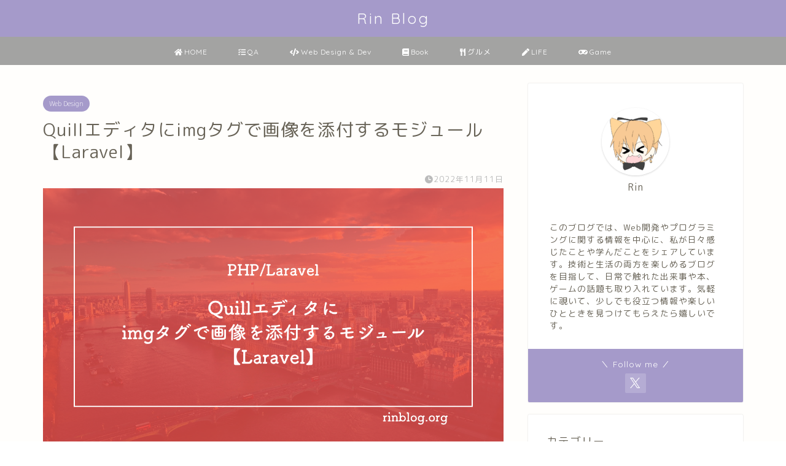

--- FILE ---
content_type: text/html; charset=UTF-8
request_url: https://rinblog.org/laravel-quill-img-insert/
body_size: 19119
content:
<!DOCTYPE html>
<html lang="ja">
<head prefix="og: http://ogp.me/ns# fb: http://ogp.me/ns/fb# article: http://ogp.me/ns/article#">
<meta charset="utf-8">
<meta http-equiv="X-UA-Compatible" content="IE=edge">
<meta name="viewport" content="width=device-width, initial-scale=1">
<!-- ここからOGP -->
<meta property="og:type" content="blog">
			<meta property="og:title" content="Quillエディタにimgタグで画像を添付するモジュール【Laravel】｜Rin Blog">
		<meta property="og:url" content="https://rinblog.org/laravel-quill-img-insert/">
			<meta property="og:description" content="この記事では、Quillエディタにimgタグを使用して画像を添付する方法をサンプルコードを含めて解説します。">
						<meta property="og:image" content="https://rinblog.org/wp-content/uploads/2023/07/2023_001-–-30.png">
	<meta property="og:site_name" content="Rin Blog">
<meta property="fb:admins" content="">
<meta name="twitter:card" content="summary_large_image">
	<meta name="twitter:site" content="@rinblogorg">
<!-- ここまでOGP --> 

<meta name="description" content="この記事では、Quillエディタにimgタグを使用して画像を添付する方法をサンプルコードを含めて解説します。">
<link rel="canonical" href="https://rinblog.org/laravel-quill-img-insert/">
<title>Quillエディタにimgタグで画像を添付するモジュール【Laravel】｜Rin Blog</title>
<meta name='robots' content='max-image-preview:large' />
<link rel='dns-prefetch' href='//cdnjs.cloudflare.com' />
<link rel='dns-prefetch' href='//use.fontawesome.com' />
<link rel="alternate" type="application/rss+xml" title="Rin Blog &raquo; フィード" href="https://rinblog.org/feed/" />
<link rel="alternate" type="application/rss+xml" title="Rin Blog &raquo; コメントフィード" href="https://rinblog.org/comments/feed/" />
<link rel="alternate" type="application/rss+xml" title="Rin Blog &raquo; Quillエディタにimgタグで画像を添付するモジュール【Laravel】 のコメントのフィード" href="https://rinblog.org/laravel-quill-img-insert/feed/" />
<link rel="alternate" title="oEmbed (JSON)" type="application/json+oembed" href="https://rinblog.org/wp-json/oembed/1.0/embed?url=https%3A%2F%2Frinblog.org%2Flaravel-quill-img-insert%2F&#038;lang=ja" />
<link rel="alternate" title="oEmbed (XML)" type="text/xml+oembed" href="https://rinblog.org/wp-json/oembed/1.0/embed?url=https%3A%2F%2Frinblog.org%2Flaravel-quill-img-insert%2F&#038;format=xml&#038;lang=ja" />
<style id='wp-img-auto-sizes-contain-inline-css' type='text/css'>
img:is([sizes=auto i],[sizes^="auto," i]){contain-intrinsic-size:3000px 1500px}
/*# sourceURL=wp-img-auto-sizes-contain-inline-css */
</style>
<style id='wp-emoji-styles-inline-css' type='text/css'>

	img.wp-smiley, img.emoji {
		display: inline !important;
		border: none !important;
		box-shadow: none !important;
		height: 1em !important;
		width: 1em !important;
		margin: 0 0.07em !important;
		vertical-align: -0.1em !important;
		background: none !important;
		padding: 0 !important;
	}
/*# sourceURL=wp-emoji-styles-inline-css */
</style>
<style id='wp-block-library-inline-css' type='text/css'>
:root{--wp-block-synced-color:#7a00df;--wp-block-synced-color--rgb:122,0,223;--wp-bound-block-color:var(--wp-block-synced-color);--wp-editor-canvas-background:#ddd;--wp-admin-theme-color:#007cba;--wp-admin-theme-color--rgb:0,124,186;--wp-admin-theme-color-darker-10:#006ba1;--wp-admin-theme-color-darker-10--rgb:0,107,160.5;--wp-admin-theme-color-darker-20:#005a87;--wp-admin-theme-color-darker-20--rgb:0,90,135;--wp-admin-border-width-focus:2px}@media (min-resolution:192dpi){:root{--wp-admin-border-width-focus:1.5px}}.wp-element-button{cursor:pointer}:root .has-very-light-gray-background-color{background-color:#eee}:root .has-very-dark-gray-background-color{background-color:#313131}:root .has-very-light-gray-color{color:#eee}:root .has-very-dark-gray-color{color:#313131}:root .has-vivid-green-cyan-to-vivid-cyan-blue-gradient-background{background:linear-gradient(135deg,#00d084,#0693e3)}:root .has-purple-crush-gradient-background{background:linear-gradient(135deg,#34e2e4,#4721fb 50%,#ab1dfe)}:root .has-hazy-dawn-gradient-background{background:linear-gradient(135deg,#faaca8,#dad0ec)}:root .has-subdued-olive-gradient-background{background:linear-gradient(135deg,#fafae1,#67a671)}:root .has-atomic-cream-gradient-background{background:linear-gradient(135deg,#fdd79a,#004a59)}:root .has-nightshade-gradient-background{background:linear-gradient(135deg,#330968,#31cdcf)}:root .has-midnight-gradient-background{background:linear-gradient(135deg,#020381,#2874fc)}:root{--wp--preset--font-size--normal:16px;--wp--preset--font-size--huge:42px}.has-regular-font-size{font-size:1em}.has-larger-font-size{font-size:2.625em}.has-normal-font-size{font-size:var(--wp--preset--font-size--normal)}.has-huge-font-size{font-size:var(--wp--preset--font-size--huge)}.has-text-align-center{text-align:center}.has-text-align-left{text-align:left}.has-text-align-right{text-align:right}.has-fit-text{white-space:nowrap!important}#end-resizable-editor-section{display:none}.aligncenter{clear:both}.items-justified-left{justify-content:flex-start}.items-justified-center{justify-content:center}.items-justified-right{justify-content:flex-end}.items-justified-space-between{justify-content:space-between}.screen-reader-text{border:0;clip-path:inset(50%);height:1px;margin:-1px;overflow:hidden;padding:0;position:absolute;width:1px;word-wrap:normal!important}.screen-reader-text:focus{background-color:#ddd;clip-path:none;color:#444;display:block;font-size:1em;height:auto;left:5px;line-height:normal;padding:15px 23px 14px;text-decoration:none;top:5px;width:auto;z-index:100000}html :where(.has-border-color){border-style:solid}html :where([style*=border-top-color]){border-top-style:solid}html :where([style*=border-right-color]){border-right-style:solid}html :where([style*=border-bottom-color]){border-bottom-style:solid}html :where([style*=border-left-color]){border-left-style:solid}html :where([style*=border-width]){border-style:solid}html :where([style*=border-top-width]){border-top-style:solid}html :where([style*=border-right-width]){border-right-style:solid}html :where([style*=border-bottom-width]){border-bottom-style:solid}html :where([style*=border-left-width]){border-left-style:solid}html :where(img[class*=wp-image-]){height:auto;max-width:100%}:where(figure){margin:0 0 1em}html :where(.is-position-sticky){--wp-admin--admin-bar--position-offset:var(--wp-admin--admin-bar--height,0px)}@media screen and (max-width:600px){html :where(.is-position-sticky){--wp-admin--admin-bar--position-offset:0px}}

/*# sourceURL=wp-block-library-inline-css */
</style><style id='global-styles-inline-css' type='text/css'>
:root{--wp--preset--aspect-ratio--square: 1;--wp--preset--aspect-ratio--4-3: 4/3;--wp--preset--aspect-ratio--3-4: 3/4;--wp--preset--aspect-ratio--3-2: 3/2;--wp--preset--aspect-ratio--2-3: 2/3;--wp--preset--aspect-ratio--16-9: 16/9;--wp--preset--aspect-ratio--9-16: 9/16;--wp--preset--color--black: #000000;--wp--preset--color--cyan-bluish-gray: #abb8c3;--wp--preset--color--white: #ffffff;--wp--preset--color--pale-pink: #f78da7;--wp--preset--color--vivid-red: #cf2e2e;--wp--preset--color--luminous-vivid-orange: #ff6900;--wp--preset--color--luminous-vivid-amber: #fcb900;--wp--preset--color--light-green-cyan: #7bdcb5;--wp--preset--color--vivid-green-cyan: #00d084;--wp--preset--color--pale-cyan-blue: #8ed1fc;--wp--preset--color--vivid-cyan-blue: #0693e3;--wp--preset--color--vivid-purple: #9b51e0;--wp--preset--gradient--vivid-cyan-blue-to-vivid-purple: linear-gradient(135deg,rgb(6,147,227) 0%,rgb(155,81,224) 100%);--wp--preset--gradient--light-green-cyan-to-vivid-green-cyan: linear-gradient(135deg,rgb(122,220,180) 0%,rgb(0,208,130) 100%);--wp--preset--gradient--luminous-vivid-amber-to-luminous-vivid-orange: linear-gradient(135deg,rgb(252,185,0) 0%,rgb(255,105,0) 100%);--wp--preset--gradient--luminous-vivid-orange-to-vivid-red: linear-gradient(135deg,rgb(255,105,0) 0%,rgb(207,46,46) 100%);--wp--preset--gradient--very-light-gray-to-cyan-bluish-gray: linear-gradient(135deg,rgb(238,238,238) 0%,rgb(169,184,195) 100%);--wp--preset--gradient--cool-to-warm-spectrum: linear-gradient(135deg,rgb(74,234,220) 0%,rgb(151,120,209) 20%,rgb(207,42,186) 40%,rgb(238,44,130) 60%,rgb(251,105,98) 80%,rgb(254,248,76) 100%);--wp--preset--gradient--blush-light-purple: linear-gradient(135deg,rgb(255,206,236) 0%,rgb(152,150,240) 100%);--wp--preset--gradient--blush-bordeaux: linear-gradient(135deg,rgb(254,205,165) 0%,rgb(254,45,45) 50%,rgb(107,0,62) 100%);--wp--preset--gradient--luminous-dusk: linear-gradient(135deg,rgb(255,203,112) 0%,rgb(199,81,192) 50%,rgb(65,88,208) 100%);--wp--preset--gradient--pale-ocean: linear-gradient(135deg,rgb(255,245,203) 0%,rgb(182,227,212) 50%,rgb(51,167,181) 100%);--wp--preset--gradient--electric-grass: linear-gradient(135deg,rgb(202,248,128) 0%,rgb(113,206,126) 100%);--wp--preset--gradient--midnight: linear-gradient(135deg,rgb(2,3,129) 0%,rgb(40,116,252) 100%);--wp--preset--font-size--small: 13px;--wp--preset--font-size--medium: 20px;--wp--preset--font-size--large: 36px;--wp--preset--font-size--x-large: 42px;--wp--preset--spacing--20: 0.44rem;--wp--preset--spacing--30: 0.67rem;--wp--preset--spacing--40: 1rem;--wp--preset--spacing--50: 1.5rem;--wp--preset--spacing--60: 2.25rem;--wp--preset--spacing--70: 3.38rem;--wp--preset--spacing--80: 5.06rem;--wp--preset--shadow--natural: 6px 6px 9px rgba(0, 0, 0, 0.2);--wp--preset--shadow--deep: 12px 12px 50px rgba(0, 0, 0, 0.4);--wp--preset--shadow--sharp: 6px 6px 0px rgba(0, 0, 0, 0.2);--wp--preset--shadow--outlined: 6px 6px 0px -3px rgb(255, 255, 255), 6px 6px rgb(0, 0, 0);--wp--preset--shadow--crisp: 6px 6px 0px rgb(0, 0, 0);}:where(.is-layout-flex){gap: 0.5em;}:where(.is-layout-grid){gap: 0.5em;}body .is-layout-flex{display: flex;}.is-layout-flex{flex-wrap: wrap;align-items: center;}.is-layout-flex > :is(*, div){margin: 0;}body .is-layout-grid{display: grid;}.is-layout-grid > :is(*, div){margin: 0;}:where(.wp-block-columns.is-layout-flex){gap: 2em;}:where(.wp-block-columns.is-layout-grid){gap: 2em;}:where(.wp-block-post-template.is-layout-flex){gap: 1.25em;}:where(.wp-block-post-template.is-layout-grid){gap: 1.25em;}.has-black-color{color: var(--wp--preset--color--black) !important;}.has-cyan-bluish-gray-color{color: var(--wp--preset--color--cyan-bluish-gray) !important;}.has-white-color{color: var(--wp--preset--color--white) !important;}.has-pale-pink-color{color: var(--wp--preset--color--pale-pink) !important;}.has-vivid-red-color{color: var(--wp--preset--color--vivid-red) !important;}.has-luminous-vivid-orange-color{color: var(--wp--preset--color--luminous-vivid-orange) !important;}.has-luminous-vivid-amber-color{color: var(--wp--preset--color--luminous-vivid-amber) !important;}.has-light-green-cyan-color{color: var(--wp--preset--color--light-green-cyan) !important;}.has-vivid-green-cyan-color{color: var(--wp--preset--color--vivid-green-cyan) !important;}.has-pale-cyan-blue-color{color: var(--wp--preset--color--pale-cyan-blue) !important;}.has-vivid-cyan-blue-color{color: var(--wp--preset--color--vivid-cyan-blue) !important;}.has-vivid-purple-color{color: var(--wp--preset--color--vivid-purple) !important;}.has-black-background-color{background-color: var(--wp--preset--color--black) !important;}.has-cyan-bluish-gray-background-color{background-color: var(--wp--preset--color--cyan-bluish-gray) !important;}.has-white-background-color{background-color: var(--wp--preset--color--white) !important;}.has-pale-pink-background-color{background-color: var(--wp--preset--color--pale-pink) !important;}.has-vivid-red-background-color{background-color: var(--wp--preset--color--vivid-red) !important;}.has-luminous-vivid-orange-background-color{background-color: var(--wp--preset--color--luminous-vivid-orange) !important;}.has-luminous-vivid-amber-background-color{background-color: var(--wp--preset--color--luminous-vivid-amber) !important;}.has-light-green-cyan-background-color{background-color: var(--wp--preset--color--light-green-cyan) !important;}.has-vivid-green-cyan-background-color{background-color: var(--wp--preset--color--vivid-green-cyan) !important;}.has-pale-cyan-blue-background-color{background-color: var(--wp--preset--color--pale-cyan-blue) !important;}.has-vivid-cyan-blue-background-color{background-color: var(--wp--preset--color--vivid-cyan-blue) !important;}.has-vivid-purple-background-color{background-color: var(--wp--preset--color--vivid-purple) !important;}.has-black-border-color{border-color: var(--wp--preset--color--black) !important;}.has-cyan-bluish-gray-border-color{border-color: var(--wp--preset--color--cyan-bluish-gray) !important;}.has-white-border-color{border-color: var(--wp--preset--color--white) !important;}.has-pale-pink-border-color{border-color: var(--wp--preset--color--pale-pink) !important;}.has-vivid-red-border-color{border-color: var(--wp--preset--color--vivid-red) !important;}.has-luminous-vivid-orange-border-color{border-color: var(--wp--preset--color--luminous-vivid-orange) !important;}.has-luminous-vivid-amber-border-color{border-color: var(--wp--preset--color--luminous-vivid-amber) !important;}.has-light-green-cyan-border-color{border-color: var(--wp--preset--color--light-green-cyan) !important;}.has-vivid-green-cyan-border-color{border-color: var(--wp--preset--color--vivid-green-cyan) !important;}.has-pale-cyan-blue-border-color{border-color: var(--wp--preset--color--pale-cyan-blue) !important;}.has-vivid-cyan-blue-border-color{border-color: var(--wp--preset--color--vivid-cyan-blue) !important;}.has-vivid-purple-border-color{border-color: var(--wp--preset--color--vivid-purple) !important;}.has-vivid-cyan-blue-to-vivid-purple-gradient-background{background: var(--wp--preset--gradient--vivid-cyan-blue-to-vivid-purple) !important;}.has-light-green-cyan-to-vivid-green-cyan-gradient-background{background: var(--wp--preset--gradient--light-green-cyan-to-vivid-green-cyan) !important;}.has-luminous-vivid-amber-to-luminous-vivid-orange-gradient-background{background: var(--wp--preset--gradient--luminous-vivid-amber-to-luminous-vivid-orange) !important;}.has-luminous-vivid-orange-to-vivid-red-gradient-background{background: var(--wp--preset--gradient--luminous-vivid-orange-to-vivid-red) !important;}.has-very-light-gray-to-cyan-bluish-gray-gradient-background{background: var(--wp--preset--gradient--very-light-gray-to-cyan-bluish-gray) !important;}.has-cool-to-warm-spectrum-gradient-background{background: var(--wp--preset--gradient--cool-to-warm-spectrum) !important;}.has-blush-light-purple-gradient-background{background: var(--wp--preset--gradient--blush-light-purple) !important;}.has-blush-bordeaux-gradient-background{background: var(--wp--preset--gradient--blush-bordeaux) !important;}.has-luminous-dusk-gradient-background{background: var(--wp--preset--gradient--luminous-dusk) !important;}.has-pale-ocean-gradient-background{background: var(--wp--preset--gradient--pale-ocean) !important;}.has-electric-grass-gradient-background{background: var(--wp--preset--gradient--electric-grass) !important;}.has-midnight-gradient-background{background: var(--wp--preset--gradient--midnight) !important;}.has-small-font-size{font-size: var(--wp--preset--font-size--small) !important;}.has-medium-font-size{font-size: var(--wp--preset--font-size--medium) !important;}.has-large-font-size{font-size: var(--wp--preset--font-size--large) !important;}.has-x-large-font-size{font-size: var(--wp--preset--font-size--x-large) !important;}
/*# sourceURL=global-styles-inline-css */
</style>

<style id='classic-theme-styles-inline-css' type='text/css'>
/*! This file is auto-generated */
.wp-block-button__link{color:#fff;background-color:#32373c;border-radius:9999px;box-shadow:none;text-decoration:none;padding:calc(.667em + 2px) calc(1.333em + 2px);font-size:1.125em}.wp-block-file__button{background:#32373c;color:#fff;text-decoration:none}
/*# sourceURL=/wp-includes/css/classic-themes.min.css */
</style>
<link rel='stylesheet' id='terminal-css' href='https://rinblog.org/wp-content/plugins/blog-terminal/style/terminal.css?ver=6.9' type='text/css' media='all' />
<link rel='stylesheet' id='theme-style-css' href='https://rinblog.org/wp-content/themes/jin/style.css?ver=6.9' type='text/css' media='all' />
<link rel='stylesheet' id='fontawesome-style-css' href='https://use.fontawesome.com/releases/v5.6.3/css/all.css?ver=6.9' type='text/css' media='all' />
<link rel='stylesheet' id='swiper-style-css' href='https://cdnjs.cloudflare.com/ajax/libs/Swiper/4.0.7/css/swiper.min.css?ver=6.9' type='text/css' media='all' />
<script type="text/javascript" src="https://rinblog.org/wp-includes/js/jquery/jquery.min.js?ver=3.7.1" id="jquery-core-js"></script>
<script type="text/javascript" src="https://rinblog.org/wp-includes/js/jquery/jquery-migrate.min.js?ver=3.4.1" id="jquery-migrate-js"></script>
<link rel="https://api.w.org/" href="https://rinblog.org/wp-json/" /><link rel="alternate" title="JSON" type="application/json" href="https://rinblog.org/wp-json/wp/v2/posts/3511" /><link rel='shortlink' href='https://rinblog.org/?p=3511' />
<link rel="llms-sitemap" href="https://rinblog.org/llms.txt" />
	<style type="text/css">
		#wrapper {
			background-color: #fffefc;
			background-image: url();
					}

		.related-entry-headline-text span:before,
		#comment-title span:before,
		#reply-title span:before {
			background-color: #a59aca;
			border-color: #a59aca !important;
		}

		#breadcrumb:after,
		#page-top a {
			background-color: #a3a3a2;
		}

		footer {
			background-color: #a3a3a2;
		}

		.footer-inner a,
		#copyright,
		#copyright-center {
			border-color: #fff !important;
			color: #fff !important;
		}

		#footer-widget-area {
			border-color: #fff !important;
		}

		.page-top-footer a {
			color: #a3a3a2 !important;
		}

		#breadcrumb ul li,
		#breadcrumb ul li a {
			color: #a3a3a2 !important;
		}

		body,
		a,
		a:link,
		a:visited,
		.my-profile,
		.widgettitle,
		.tabBtn-mag label {
			color: #686357;
		}

		a:hover {
			color: #a59aca;
		}

		.widget_nav_menu ul>li>a:before,
		.widget_categories ul>li>a:before,
		.widget_pages ul>li>a:before,
		.widget_recent_entries ul>li>a:before,
		.widget_archive ul>li>a:before,
		.widget_archive form:after,
		.widget_categories form:after,
		.widget_nav_menu ul>li>ul.sub-menu>li>a:before,
		.widget_categories ul>li>.children>li>a:before,
		.widget_pages ul>li>.children>li>a:before,
		.widget_nav_menu ul>li>ul.sub-menu>li>ul.sub-menu li>a:before,
		.widget_categories ul>li>.children>li>.children li>a:before,
		.widget_pages ul>li>.children>li>.children li>a:before {
			color: #a59aca;
		}

		.widget_nav_menu ul .sub-menu .sub-menu li a:before {
			background-color: #686357 !important;
		}

		.d--labeling-act-border {
			border-color: rgba(104, 99, 87, 0.18);
		}

		.c--labeling-act.d--labeling-act-solid {
			background-color: rgba(104, 99, 87, 0.06);
		}

		.a--labeling-act {
			color: rgba(104, 99, 87, 0.6);
		}

		.a--labeling-small-act span {
			background-color: rgba(104, 99, 87, 0.21);
		}

		.c--labeling-act.d--labeling-act-strong {
			background-color: rgba(104, 99, 87, 0.045);
		}

		.d--labeling-act-strong .a--labeling-act {
			color: rgba(104, 99, 87, 0.75);
		}


		footer .footer-widget,
		footer .footer-widget a,
		footer .footer-widget ul li,
		.footer-widget.widget_nav_menu ul>li>a:before,
		.footer-widget.widget_categories ul>li>a:before,
		.footer-widget.widget_recent_entries ul>li>a:before,
		.footer-widget.widget_pages ul>li>a:before,
		.footer-widget.widget_archive ul>li>a:before,
		footer .widget_tag_cloud .tagcloud a:before {
			color: #fff !important;
			border-color: #fff !important;
		}

		footer .footer-widget .widgettitle {
			color: #fff !important;
			border-color: #a59aca !important;
		}

		footer .widget_nav_menu ul .children .children li a:before,
		footer .widget_categories ul .children .children li a:before,
		footer .widget_nav_menu ul .sub-menu .sub-menu li a:before {
			background-color: #fff !important;
		}

		#drawernav a:hover,
		.post-list-title,
		#prev-next p,
		#toc_container .toc_list li a {
			color: #686357 !important;
		}

		#header-box {
			background-color: #a59aca;
		}

		@media (min-width: 768px) {

			#header-box .header-box10-bg:before,
			#header-box .header-box11-bg:before {
				border-radius: 2px;
			}
		}

		@media (min-width: 768px) {
			.top-image-meta {
				margin-top: calc(0px - 30px);
			}
		}

		@media (min-width: 1200px) {
			.top-image-meta {
				margin-top: calc(0px);
			}
		}

		.pickup-contents:before {
			background-color: #a59aca !important;
		}

		.main-image-text {
			color: #686357;
		}

		.main-image-text-sub {
			color: #686357;
		}

		@media (min-width: 481px) {
			#site-info {
				padding-top: 15px !important;
				padding-bottom: 15px !important;
			}
		}

		#site-info span a {
			color: #ffffff !important;
		}

		#headmenu .headsns .line a svg {
			fill: #ffffff !important;
		}

		#headmenu .headsns a,
		#headmenu {
			color: #ffffff !important;
			border-color: #ffffff !important;
		}

		.profile-follow .line-sns a svg {
			fill: #a59aca !important;
		}

		.profile-follow .line-sns a:hover svg {
			fill: #a59aca !important;
		}

		.profile-follow a {
			color: #a59aca !important;
			border-color: #a59aca !important;
		}

		.profile-follow a:hover,
		#headmenu .headsns a:hover {
			color: #a59aca !important;
			border-color: #a59aca !important;
		}

		.search-box:hover {
			color: #a59aca !important;
			border-color: #a59aca !important;
		}

		#header #headmenu .headsns .line a:hover svg {
			fill: #a59aca !important;
		}

		.cps-icon-bar,
		#navtoggle:checked+.sp-menu-open .cps-icon-bar {
			background-color: #ffffff;
		}

		#nav-container {
			background-color: #a3a3a2;
		}

		.menu-box .menu-item svg {
			fill: #ffffff;
		}

		#drawernav ul.menu-box>li>a,
		#drawernav2 ul.menu-box>li>a,
		#drawernav3 ul.menu-box>li>a,
		#drawernav4 ul.menu-box>li>a,
		#drawernav5 ul.menu-box>li>a,
		#drawernav ul.menu-box>li.menu-item-has-children:after,
		#drawernav2 ul.menu-box>li.menu-item-has-children:after,
		#drawernav3 ul.menu-box>li.menu-item-has-children:after,
		#drawernav4 ul.menu-box>li.menu-item-has-children:after,
		#drawernav5 ul.menu-box>li.menu-item-has-children:after {
			color: #ffffff !important;
		}

		#drawernav ul.menu-box li a,
		#drawernav2 ul.menu-box li a,
		#drawernav3 ul.menu-box li a,
		#drawernav4 ul.menu-box li a,
		#drawernav5 ul.menu-box li a {
			font-size: 12px !important;
		}

		#drawernav3 ul.menu-box>li {
			color: #686357 !important;
		}

		#drawernav4 .menu-box>.menu-item>a:after,
		#drawernav3 .menu-box>.menu-item>a:after,
		#drawernav .menu-box>.menu-item>a:after {
			background-color: #ffffff !important;
		}

		#drawernav2 .menu-box>.menu-item:hover,
		#drawernav5 .menu-box>.menu-item:hover {
			border-top-color: #a59aca !important;
		}

		.cps-info-bar a {
			background-color: #a59aca !important;
		}

		@media (min-width: 768px) {
			.post-list-mag .post-list-item:not(:nth-child(2n)) {
				margin-right: 2.6%;
			}
		}

		@media (min-width: 768px) {

			#tab-1:checked~.tabBtn-mag li [for="tab-1"]:after,
			#tab-2:checked~.tabBtn-mag li [for="tab-2"]:after,
			#tab-3:checked~.tabBtn-mag li [for="tab-3"]:after,
			#tab-4:checked~.tabBtn-mag li [for="tab-4"]:after {
				border-top-color: #a59aca !important;
			}

			.tabBtn-mag label {
				border-bottom-color: #a59aca !important;
			}
		}

		#tab-1:checked~.tabBtn-mag li [for="tab-1"],
		#tab-2:checked~.tabBtn-mag li [for="tab-2"],
		#tab-3:checked~.tabBtn-mag li [for="tab-3"],
		#tab-4:checked~.tabBtn-mag li [for="tab-4"],
		#prev-next a.next:after,
		#prev-next a.prev:after,
		.more-cat-button a:hover span:before {
			background-color: #a59aca !important;
		}


		.swiper-slide .post-list-cat,
		.post-list-mag .post-list-cat,
		.post-list-mag3col .post-list-cat,
		.post-list-mag-sp1col .post-list-cat,
		.swiper-pagination-bullet-active,
		.pickup-cat,
		.post-list .post-list-cat,
		#breadcrumb .bcHome a:hover span:before,
		.popular-item:nth-child(1) .pop-num,
		.popular-item:nth-child(2) .pop-num,
		.popular-item:nth-child(3) .pop-num {
			background-color: #a59aca !important;
		}

		.sidebar-btn a,
		.profile-sns-menu {
			background-color: #a59aca !important;
		}

		.sp-sns-menu a,
		.pickup-contents-box a:hover .pickup-title {
			border-color: #a59aca !important;
			color: #a59aca !important;
		}

		.pro-line svg {
			fill: #a59aca !important;
		}

		.cps-post-cat a,
		.meta-cat,
		.popular-cat {
			background-color: #a59aca !important;
			border-color: #a59aca !important;
		}

		.tagicon,
		.tag-box a,
		#toc_container .toc_list>li,
		#toc_container .toc_title {
			color: #a59aca !important;
		}

		.widget_tag_cloud a::before {
			color: #686357 !important;
		}

		.tag-box a,
		#toc_container:before {
			border-color: #a59aca !important;
		}

		.cps-post-cat a:hover {
			color: #a59aca !important;
		}

		.pagination li:not([class*="current"]) a:hover,
		.widget_tag_cloud a:hover {
			background-color: #a59aca !important;
		}

		.pagination li:not([class*="current"]) a:hover {
			opacity: 0.5 !important;
		}

		.pagination li.current a {
			background-color: #a59aca !important;
			border-color: #a59aca !important;
		}

		.nextpage a:hover span {
			color: #a59aca !important;
			border-color: #a59aca !important;
		}

		.cta-content:before {
			background-color: #4696a3 !important;
		}

		.cta-text,
		.info-title {
			color: #fff !important;
		}

		#footer-widget-area.footer_style1 .widgettitle {
			border-color: #a59aca !important;
		}

		.sidebar_style1 .widgettitle,
		.sidebar_style5 .widgettitle {
			border-color: #a59aca !important;
		}

		.sidebar_style2 .widgettitle,
		.sidebar_style4 .widgettitle,
		.sidebar_style6 .widgettitle,
		#home-bottom-widget .widgettitle,
		#home-top-widget .widgettitle,
		#post-bottom-widget .widgettitle,
		#post-top-widget .widgettitle {
			background-color: #a59aca !important;
		}

		#home-bottom-widget .widget_search .search-box input[type="submit"],
		#home-top-widget .widget_search .search-box input[type="submit"],
		#post-bottom-widget .widget_search .search-box input[type="submit"],
		#post-top-widget .widget_search .search-box input[type="submit"] {
			background-color: #a59aca !important;
		}

		.tn-logo-size {
			font-size: 180% !important;
		}

		@media (min-width: 481px) {
			.tn-logo-size img {
				width: calc(180%*0.5) !important;
			}
		}

		@media (min-width: 768px) {
			.tn-logo-size img {
				width: calc(180%*2.2) !important;
			}
		}

		@media (min-width: 1200px) {
			.tn-logo-size img {
				width: 180% !important;
			}
		}

		.sp-logo-size {
			font-size: 120% !important;
		}

		.sp-logo-size img {
			width: 120% !important;
		}

		.cps-post-main ul>li:before,
		.cps-post-main ol>li:before {
			background-color: #a59aca !important;
		}

		.profile-card .profile-title {
			background-color: #a59aca !important;
		}

		.profile-card {
			border-color: #a59aca !important;
		}

		.cps-post-main a {
			color: #a59aca;
		}

		.cps-post-main .marker {
			background: -webkit-linear-gradient(transparent 60%, #fcecbf 0%);
			background: linear-gradient(transparent 60%, #fcecbf 0%);
		}

		.cps-post-main .marker2 {
			background: -webkit-linear-gradient(transparent 60%, #a6ede7 0%);
			background: linear-gradient(transparent 60%, #a6ede7 0%);
		}

		.cps-post-main .jic-sc {
			color: #a3a3a2;
		}


		.simple-box1 {
			border-color: #ffcd44 !important;
		}

		.simple-box2 {
			border-color: #f2bf7d !important;
		}

		.simple-box3 {
			border-color: #ffcd44 !important;
		}

		.simple-box4 {
			border-color: #7badd8 !important;
		}

		.simple-box4:before {
			background-color: #7badd8;
		}

		.simple-box5 {
			border-color: #e896c7 !important;
		}

		.simple-box5:before {
			background-color: #e896c7;
		}

		.simple-box6 {
			background-color: #fffdef !important;
		}

		.simple-box7 {
			border-color: #def1f9 !important;
		}

		.simple-box7:before {
			background-color: #def1f9 !important;
		}

		.simple-box8 {
			border-color: #96ddc1 !important;
		}

		.simple-box8:before {
			background-color: #96ddc1 !important;
		}

		.simple-box9:before {
			background-color: #e1c0e8 !important;
		}

		.simple-box9:after {
			border-color: #e1c0e8 #e1c0e8 #fffefc #fffefc !important;
		}

		.kaisetsu-box1:before,
		.kaisetsu-box1-title {
			background-color: #ffb49e !important;
		}

		.kaisetsu-box2 {
			border-color: #6396a3 !important;
		}

		.kaisetsu-box2-title {
			background-color: #6396a3 !important;
		}

		.kaisetsu-box4 {
			border-color: #ea91a9 !important;
		}

		.kaisetsu-box4-title {
			background-color: #ea91a9 !important;
		}

		.kaisetsu-box5:before {
			background-color: #57b3ba !important;
		}

		.kaisetsu-box5-title {
			background-color: #57b3ba !important;
		}

		.concept-box1 {
			border-color: #85db8f !important;
		}

		.concept-box1:after {
			background-color: #85db8f !important;
		}

		.concept-box1:before {
			content: "ポイント" !important;
			color: #85db8f !important;
		}

		.concept-box2 {
			border-color: #f7cf6a !important;
		}

		.concept-box2:after {
			background-color: #f7cf6a !important;
		}

		.concept-box2:before {
			content: "注意点" !important;
			color: #f7cf6a !important;
		}

		.concept-box3 {
			border-color: #86cee8 !important;
		}

		.concept-box3:after {
			background-color: #86cee8 !important;
		}

		.concept-box3:before {
			content: "良い例" !important;
			color: #86cee8 !important;
		}

		.concept-box4 {
			border-color: #ed8989 !important;
		}

		.concept-box4:after {
			background-color: #ed8989 !important;
		}

		.concept-box4:before {
			content: "悪い例" !important;
			color: #ed8989 !important;
		}

		.concept-box5 {
			border-color: #9e9e9e !important;
		}

		.concept-box5:after {
			background-color: #9e9e9e !important;
		}

		.concept-box5:before {
			content: "参考" !important;
			color: #9e9e9e !important;
		}

		.concept-box6 {
			border-color: #8eaced !important;
		}

		.concept-box6:after {
			background-color: #8eaced !important;
		}

		.concept-box6:before {
			content: "メモ" !important;
			color: #8eaced !important;
		}

		.innerlink-box1,
		.blog-card {
			border-color: #ffcd44 !important;
		}

		.innerlink-box1-title {
			background-color: #ffcd44 !important;
			border-color: #ffcd44 !important;
		}

		.innerlink-box1:before,
		.blog-card-hl-box {
			background-color: #ffcd44 !important;
		}

		.concept-box1:before,
		.concept-box2:before,
		.concept-box3:before,
		.concept-box4:before,
		.concept-box5:before,
		.concept-box6:before {
			background-color: #fffefc;
			background-image: url();
		}

		.concept-box1:after,
		.concept-box2:after,
		.concept-box3:after,
		.concept-box4:after,
		.concept-box5:after,
		.concept-box6:after {
			border-color: #fffefc;
			border-image: url() 27 23 / 50px 30px / 1rem round space0 / 5px 5px;
		}

		.jin-ac-box01-title::after {
			color: #a59aca;
		}

		.color-button01 a,
		.color-button01 a:hover,
		.color-button01:before {
			background-color: #4696a3 !important;
		}

		.top-image-btn-color a,
		.top-image-btn-color a:hover,
		.top-image-btn-color:before {
			background-color: #ffcd44 !important;
		}

		.color-button02 a,
		.color-button02 a:hover,
		.color-button02:before {
			background-color: #ffcd44 !important;
		}

		.color-button01-big a,
		.color-button01-big a:hover,
		.color-button01-big:before {
			background-color: #ffcd44 !important;
		}

		.color-button01-big a,
		.color-button01-big:before {
			border-radius: 5px !important;
		}

		.color-button01-big a {
			padding-top: 20px !important;
			padding-bottom: 20px !important;
		}

		.color-button02-big a,
		.color-button02-big a:hover,
		.color-button02-big:before {
			background-color: #79c3ce !important;
		}

		.color-button02-big a,
		.color-button02-big:before {
			border-radius: 40px !important;
		}

		.color-button02-big a {
			padding-top: 20px !important;
			padding-bottom: 20px !important;
		}

		.color-button01-big {
			width: 75% !important;
		}

		.color-button02-big {
			width: 75% !important;
		}

		.top-image-btn-color:before,
		.color-button01:before,
		.color-button02:before,
		.color-button01-big:before,
		.color-button02-big:before {
			bottom: -1px;
			left: -1px;
			width: 100%;
			height: 100%;
			border-radius: 6px;
			box-shadow: 0px 1px 5px 0px rgba(0, 0, 0, 0.25);
			-webkit-transition: all .4s;
			transition: all .4s;
		}

		.top-image-btn-color a:hover,
		.color-button01 a:hover,
		.color-button02 a:hover,
		.color-button01-big a:hover,
		.color-button02-big a:hover {
			-webkit-transform: translateY(2px);
			transform: translateY(2px);
			-webkit-filter: brightness(0.95);
			filter: brightness(0.95);
		}

		.top-image-btn-color:hover:before,
		.color-button01:hover:before,
		.color-button02:hover:before,
		.color-button01-big:hover:before,
		.color-button02-big:hover:before {
			-webkit-transform: translateY(2px);
			transform: translateY(2px);
			box-shadow: none !important;
		}

		.h2-style01 h2,
		.h2-style02 h2:before,
		.h2-style03 h2,
		.h2-style04 h2:before,
		.h2-style05 h2,
		.h2-style07 h2:before,
		.h2-style07 h2:after,
		.h3-style03 h3:before,
		.h3-style02 h3:before,
		.h3-style05 h3:before,
		.h3-style07 h3:before,
		.h2-style08 h2:after,
		.h2-style10 h2:before,
		.h2-style10 h2:after,
		.h3-style02 h3:after,
		.h4-style02 h4:before {
			background-color: #a59aca !important;
		}

		.h3-style01 h3,
		.h3-style04 h3,
		.h3-style05 h3,
		.h3-style06 h3,
		.h4-style01 h4,
		.h2-style02 h2,
		.h2-style08 h2,
		.h2-style08 h2:before,
		.h2-style09 h2,
		.h4-style03 h4 {
			border-color: #a59aca !important;
		}

		.h2-style05 h2:before {
			border-top-color: #a59aca !important;
		}

		.h2-style06 h2:before,
		.sidebar_style3 .widgettitle:after {
			background-image: linear-gradient(-45deg,
					transparent 25%,
					#a59aca 25%,
					#a59aca 50%,
					transparent 50%,
					transparent 75%,
					#a59aca 75%,
					#a59aca);
		}

		.jin-h2-icons.h2-style02 h2 .jic:before,
		.jin-h2-icons.h2-style04 h2 .jic:before,
		.jin-h2-icons.h2-style06 h2 .jic:before,
		.jin-h2-icons.h2-style07 h2 .jic:before,
		.jin-h2-icons.h2-style08 h2 .jic:before,
		.jin-h2-icons.h2-style09 h2 .jic:before,
		.jin-h2-icons.h2-style10 h2 .jic:before,
		.jin-h3-icons.h3-style01 h3 .jic:before,
		.jin-h3-icons.h3-style02 h3 .jic:before,
		.jin-h3-icons.h3-style03 h3 .jic:before,
		.jin-h3-icons.h3-style04 h3 .jic:before,
		.jin-h3-icons.h3-style05 h3 .jic:before,
		.jin-h3-icons.h3-style06 h3 .jic:before,
		.jin-h3-icons.h3-style07 h3 .jic:before,
		.jin-h4-icons.h4-style01 h4 .jic:before,
		.jin-h4-icons.h4-style02 h4 .jic:before,
		.jin-h4-icons.h4-style03 h4 .jic:before,
		.jin-h4-icons.h4-style04 h4 .jic:before {
			color: #a59aca;
		}

		@media all and (-ms-high-contrast:none) {

			*::-ms-backdrop,
			.color-button01:before,
			.color-button02:before,
			.color-button01-big:before,
			.color-button02-big:before {
				background-color: #595857 !important;
			}
		}

		.jin-lp-h2 h2,
		.jin-lp-h2 h2 {
			background-color: transparent !important;
			border-color: transparent !important;
			color: #686357 !important;
		}

		.jincolumn-h3style2 {
			border-color: #a59aca !important;
		}

		.jinlph2-style1 h2:first-letter {
			color: #a59aca !important;
		}

		.jinlph2-style2 h2,
		.jinlph2-style3 h2 {
			border-color: #a59aca !important;
		}

		.jin-photo-title .jin-fusen1-down,
		.jin-photo-title .jin-fusen1-even,
		.jin-photo-title .jin-fusen1-up {
			border-left-color: #a59aca;
		}

		.jin-photo-title .jin-fusen2,
		.jin-photo-title .jin-fusen3 {
			background-color: #a59aca;
		}

		.jin-photo-title .jin-fusen2:before,
		.jin-photo-title .jin-fusen3:before {
			border-top-color: #a59aca;
		}

		.has-huge-font-size {
			font-size: 42px !important;
		}

		.has-large-font-size {
			font-size: 36px !important;
		}

		.has-medium-font-size {
			font-size: 20px !important;
		}

		.has-normal-font-size {
			font-size: 16px !important;
		}

		.has-small-font-size {
			font-size: 13px !important;
		}
	</style>
	<style type="text/css">
		/*<!-- rtoc -->*/
		.rtoc-mokuji-content {
			background-color: #ffffff;
		}

		.rtoc-mokuji-content.frame1 {
			border: 1px solid #4696a3;
		}

		.rtoc-mokuji-content #rtoc-mokuji-title {
			color: #4696a3;
		}

		.rtoc-mokuji-content .rtoc-mokuji li>a {
			color: #333333;
		}

		.rtoc-mokuji-content .mokuji_ul.level-1>.rtoc-item::before {
			background-color: #4696a3 !important;
		}

		.rtoc-mokuji-content .mokuji_ul.level-2>.rtoc-item::before {
			background-color: #4696a3 !important;
		}

		.rtoc-mokuji-content.frame2::before,
		.rtoc-mokuji-content.frame3,
		.rtoc-mokuji-content.frame4,
		.rtoc-mokuji-content.frame5 {
			border-color: #4696a3 !important;
		}

		.rtoc-mokuji-content.frame5::before,
		.rtoc-mokuji-content.frame5::after {
			background-color: #4696a3;
		}

		.widget_block #rtoc-mokuji-widget-wrapper .rtoc-mokuji.level-1 .rtoc-item.rtoc-current:after,
		.widget #rtoc-mokuji-widget-wrapper .rtoc-mokuji.level-1 .rtoc-item.rtoc-current:after,
		#scrollad #rtoc-mokuji-widget-wrapper .rtoc-mokuji.level-1 .rtoc-item.rtoc-current:after,
		#sideBarTracking #rtoc-mokuji-widget-wrapper .rtoc-mokuji.level-1 .rtoc-item.rtoc-current:after {
			background-color: #4696a3 !important;
		}

		.cls-1,
		.cls-2 {
			stroke: #4696a3;
		}

		.rtoc-mokuji-content .decimal_ol.level-2>.rtoc-item::before,
		.rtoc-mokuji-content .mokuji_ol.level-2>.rtoc-item::before,
		.rtoc-mokuji-content .decimal_ol.level-2>.rtoc-item::after,
		.rtoc-mokuji-content .decimal_ol.level-2>.rtoc-item::after {
			color: #4696a3;
			background-color: #4696a3;
		}

		.rtoc-mokuji-content .rtoc-mokuji.level-1>.rtoc-item::before {
			color: #4696a3;
		}

		.rtoc-mokuji-content .decimal_ol>.rtoc-item::after {
			background-color: #4696a3;
		}

		.rtoc-mokuji-content .decimal_ol>.rtoc-item::before {
			color: #4696a3;
		}

		/*rtoc_return*/
		#rtoc_return a::before {
			background-image: url(https://rinblog.org/wp-content/plugins/rich-table-of-content/include/../img/rtoc_return.png);
		}

		#rtoc_return a {
			background-color: #4696a3 !important;
		}

		/* アクセントポイント */
		.rtoc-mokuji-content .level-1>.rtoc-item #rtocAC.accent-point::after {
			background-color: #4696a3;
		}

		.rtoc-mokuji-content .level-2>.rtoc-item #rtocAC.accent-point::after {
			background-color: #4696a3;
		}
		.rtoc-mokuji-content.frame6,
		.rtoc-mokuji-content.frame7::before,
		.rtoc-mokuji-content.frame8::before {
			border-color: #4696a3;
		}

		.rtoc-mokuji-content.frame6 #rtoc-mokuji-title,
		.rtoc-mokuji-content.frame7 #rtoc-mokuji-title::after {
			background-color: #4696a3;
		}

		#rtoc-mokuji-wrapper.rtoc-mokuji-content.rtoc_h2_timeline .mokuji_ol.level-1>.rtoc-item::after,
		#rtoc-mokuji-wrapper.rtoc-mokuji-content.rtoc_h2_timeline .level-1.decimal_ol>.rtoc-item::after,
		#rtoc-mokuji-wrapper.rtoc-mokuji-content.rtoc_h3_timeline .mokuji_ol.level-2>.rtoc-item::after,
		#rtoc-mokuji-wrapper.rtoc-mokuji-content.rtoc_h3_timeline .mokuji_ol.level-2>.rtoc-item::after,
		.rtoc-mokuji-content.frame7 #rtoc-mokuji-title span::after {
			background-color: #4696a3;
		}

		.widget #rtoc-mokuji-wrapper.rtoc-mokuji-content.frame6 #rtoc-mokuji-title {
			color: #4696a3;
			background-color: #ffffff;
		}
	</style>
				<style type="text/css">
				.rtoc-mokuji-content #rtoc-mokuji-title {
					color: #a59aca;
				}

				.rtoc-mokuji-content.frame2::before,
				.rtoc-mokuji-content.frame3,
				.rtoc-mokuji-content.frame4,
				.rtoc-mokuji-content.frame5 {
					border-color: #a59aca;
				}

				.rtoc-mokuji-content .decimal_ol>.rtoc-item::before,
				.rtoc-mokuji-content .decimal_ol.level-2>.rtoc-item::before,
				.rtoc-mokuji-content .mokuji_ol>.rtoc-item::before {
					color: #a59aca;
				}

				.rtoc-mokuji-content .decimal_ol>.rtoc-item::after,
				.rtoc-mokuji-content .decimal_ol>.rtoc-item::after,
				.rtoc-mokuji-content .mokuji_ul.level-1>.rtoc-item::before,
				.rtoc-mokuji-content .mokuji_ul.level-2>.rtoc-item::before {
					background-color: #a59aca !important;
				}

							</style>
<script type="application/ld+json">
{
    "@context": "https://schema.org",
    "@type": "BlogPosting",
    "mainEntityOfPage": {
        "@type": "WebPage",
        "@id": "https://rinblog.org/laravel-quill-img-insert/"
    },
    "headline": "Quillエディタにimgタグで画像を添付するモジュール【Laravel】",
    "description": "この記事では、Quillエディタにimgタグを使用して画像を添付する方法をサンプルコードを含めて解説します。",
    "datePublished": "2022-11-11T19:00:39+09:00",
    "dateModified": "2026-01-12T19:00:48+09:00",
    "author": {
        "@type": "Person",
        "name": "りん",
        "url": "https://rinblog.org/author/rinblog/"
    },
    "publisher": {
        "@type": "Organization",
        "name": "Rin Blog",
        "url": "https://rinblog.org/",
        "logo": {
            "@type": "ImageObject",
            "url": "https://rinblog.org/wp-content/uploads/2019/11/cropped-icon03-1.png"
        }
    },
    "image": "https://rinblog.org/wp-content/uploads/2023/07/2023_001-–-30.png"
}
</script>
<script type="application/ld+json">
{
    "@context": "https://schema.org",
    "@type": "BreadcrumbList",
    "itemListElement": [
        {
            "@type": "ListItem",
            "position": 1,
            "name": "HOME",
            "item": "https://rinblog.org/"
        },
        {
            "@type": "ListItem",
            "position": 2,
            "name": "Web Design",
            "item": "https://rinblog.org/category/web-design-dev/web-design-ja/"
        },
        {
            "@type": "ListItem",
            "position": 3,
            "name": "Quillエディタにimgタグで画像を添付するモジュール【Laravel】",
            "item": "https://rinblog.org/laravel-quill-img-insert/"
        }
    ]
}
</script>
<link rel="icon" href="https://rinblog.org/wp-content/uploads/2019/11/cropped-icon03-1-32x32.png" sizes="32x32" />
<link rel="icon" href="https://rinblog.org/wp-content/uploads/2019/11/cropped-icon03-1-192x192.png" sizes="192x192" />
<link rel="apple-touch-icon" href="https://rinblog.org/wp-content/uploads/2019/11/cropped-icon03-1-180x180.png" />
<meta name="msapplication-TileImage" content="https://rinblog.org/wp-content/uploads/2019/11/cropped-icon03-1-270x270.png" />
		<style type="text/css" id="wp-custom-css">
			.proflink a{
	display:block;
	text-align:center;
	padding:7px 10px;
	background:#aaa;/*カラーは変更*/
	width:50%;
	margin:0 auto;
	margin-top:20px;
	border-radius:20px;
	border:3px double #fff;
	font-size:0.65rem;
	color:#fff;
}
.proflink a:hover{
		opacity:0.75;
}

/* 表ボタン */
table button {
	width: 120px;
	height: 40px;
	background: #eb67a0;
	text-decoration: none;
	border-radius: 5px;
	box-shadow: 0 2px 0 #ccc;
	display: flex;
	justify-content: center;
	align-items: center;
	margin: 0 auto;
}
table button.no-watch {
	background: #3d91ff;
}
table button a {
	color: #fff !important;
	text-decoration: none !important;
}
@media only screen and (max-width: 750px) {
	table button {
		width: calc(120/450*100vw);
		height: calc(40/450*100vw);
	}
}
		</style>
			
<!--カエレバCSS-->
<!--アプリーチCSS-->

<!-- Google tag (gtag.js) -->
<script async src="https://www.googletagmanager.com/gtag/js?id=G-91QM1EM75W"></script>
<script>
  window.dataLayer = window.dataLayer || [];
  function gtag(){dataLayer.push(arguments);}
  gtag('js', new Date());

  gtag('config', 'G-91QM1EM75W');
</script>

<script async src="https://pagead2.googlesyndication.com/pagead/js/adsbygoogle.js?client=ca-pub-6050835590729534"
     crossorigin="anonymous"></script>
<link rel='stylesheet' id='rtoc_style-css' href='https://rinblog.org/wp-content/plugins/rich-table-of-content/css/rtoc_style.css?ver=6.9' type='text/css' media='all' />
</head>
<body class="wp-singular post-template-default single single-post postid-3511 single-format-standard wp-theme-jin" id="rm-style">
<div id="wrapper">

		
	<div id="scroll-content" class="animate">
	
		<!--ヘッダー-->

								
<div id="header-box" class="tn_on header-box animate">
	<div id="header" class="header-type2 header animate">
		
		<div id="site-info" class="ef">
												<span class="tn-logo-size"><a href='https://rinblog.org/' title='Rin Blog' rel='home'>Rin Blog</a></span>
									</div>

	
		
	</div>
	
		
</div>

		
	<!--グローバルナビゲーション layout1-->
				<div id="nav-container" class="header-style3-animate animate">
			<div id="drawernav" class="ef">
				<nav class="fixed-content"><ul class="menu-box"><li class="menu-item menu-item-type-custom menu-item-object-custom menu-item-home menu-item-2334"><a href="https://rinblog.org"><span><i class="fas fa-home" aria-hidden="true"></i></span>HOME</a></li>
<li class="menu-item menu-item-type-taxonomy menu-item-object-category menu-item-4273"><a href="https://rinblog.org/category/qa-ja/"><span><i class="fas fa-tasks" aria-hidden="true"></i></span>QA</a></li>
<li class="menu-item menu-item-type-taxonomy menu-item-object-category current-post-ancestor menu-item-4141"><a href="https://rinblog.org/category/web-design-dev/"><span><i class="fas fa-code" aria-hidden="true"></i></span>Web Design &amp; Dev</a></li>
<li class="menu-item menu-item-type-taxonomy menu-item-object-category menu-item-4145"><a href="https://rinblog.org/category/book/"><span><i class="fas fa-book" aria-hidden="true"></i></span>Book</a></li>
<li class="menu-item menu-item-type-taxonomy menu-item-object-category menu-item-4905"><a href="https://rinblog.org/category/gourmet/"><span><i class="fas fa-utensils" aria-hidden="true"></i></span>グルメ</a></li>
<li class="menu-item menu-item-type-taxonomy menu-item-object-category menu-item-4144"><a href="https://rinblog.org/category/life/"><span><i class="fas fa-pen" aria-hidden="true"></i></span>LIFE</a></li>
<li class="menu-item menu-item-type-taxonomy menu-item-object-category menu-item-4140"><a href="https://rinblog.org/category/game/"><span><i class="fas fa-gamepad" aria-hidden="true"></i></span>Game</a></li>
</ul></nav>			</div>
		</div>
				<!--グローバルナビゲーション layout1-->
		
		<!--ヘッダー-->

		<div class="clearfix"></div>

			
														
		
	<div id="contents">

		<!--メインコンテンツ-->
			<main id="main-contents" class="main-contents article_style2 animate" >
				
								
				<section class="cps-post-box post-entry">
																	<article class="cps-post">
							<header class="cps-post-header">
																<span class="cps-post-cat category-web-design-ja" ><a href="https://rinblog.org/category/web-design-dev/web-design-ja/" style="background-color:!important;">Web Design</a></span>
																								<h1 class="cps-post-title post-title" >Quillエディタにimgタグで画像を添付するモジュール【Laravel】</h1>
								<div class="cps-post-meta">
									<span class="writer author-name">りん</span>
									<span class="cps-post-date-box">
											<span class="cps-post-date"><i class="jic jin-ifont-watch" aria-hidden="true"></i>&nbsp;<time class="post-date date date-published date-modified" datetime="2022-11-11T19:00:39+09:00">2022年11月11日</time></span>
									</span>
								</div>
								
							</header>
																																													<div class="cps-post-thumb jin-thumb-original">
												<img src="https://rinblog.org/wp-content/uploads/2023/07/2023_001-–-30.png" class="attachment-large_size size-large_size wp-post-image" alt="" width ="1200" height ="671" decoding="async" fetchpriority="high" srcset="https://rinblog.org/wp-content/uploads/2023/07/2023_001-–-30.png 1200w, https://rinblog.org/wp-content/uploads/2023/07/2023_001-–-30-300x168.png 300w, https://rinblog.org/wp-content/uploads/2023/07/2023_001-–-30-1024x573.png 1024w, https://rinblog.org/wp-content/uploads/2023/07/2023_001-–-30-768x429.png 768w, https://rinblog.org/wp-content/uploads/2023/07/2023_001-–-30-320x180.png 320w, https://rinblog.org/wp-content/uploads/2023/07/2023_001-–-30.png 856w" sizes="(max-width: 1200px) 100vw, 1200px" />											</div>
																																																										<div class="share-top sns-design-type01">
	<div class="sns-top">
		<ol>
			<!--ツイートボタン-->
							<li class="twitter"><a href="https://twitter.com/share?url=https%3A%2F%2Frinblog.org%2Flaravel-quill-img-insert%2F&text=Quill%E3%82%A8%E3%83%87%E3%82%A3%E3%82%BF%E3%81%ABimg%E3%82%BF%E3%82%B0%E3%81%A7%E7%94%BB%E5%83%8F%E3%82%92%E6%B7%BB%E4%BB%98%E3%81%99%E3%82%8B%E3%83%A2%E3%82%B8%E3%83%A5%E3%83%BC%E3%83%AB%E3%80%90Laravel%E3%80%91 - Rin Blog&via=rinblogorg&related=rinblogorg"><i class="jic jin-ifont-twitter"></i></a>
				</li>
						<!--Facebookボタン-->
							<li class="facebook">
				<a href="https://www.facebook.com/sharer.php?src=bm&u=https%3A%2F%2Frinblog.org%2Flaravel-quill-img-insert%2F&t=Quill%E3%82%A8%E3%83%87%E3%82%A3%E3%82%BF%E3%81%ABimg%E3%82%BF%E3%82%B0%E3%81%A7%E7%94%BB%E5%83%8F%E3%82%92%E6%B7%BB%E4%BB%98%E3%81%99%E3%82%8B%E3%83%A2%E3%82%B8%E3%83%A5%E3%83%BC%E3%83%AB%E3%80%90Laravel%E3%80%91 - Rin Blog" onclick="javascript:window.open(this.href, '', 'menubar=no,toolbar=no,resizable=yes,scrollbars=yes,height=300,width=600');return false;"><i class="jic jin-ifont-facebook-t" aria-hidden="true"></i></a>
				</li>
						<!--はてブボタン-->
							<li class="hatebu">
				<a href="https://b.hatena.ne.jp/add?mode=confirm&url=https%3A%2F%2Frinblog.org%2Flaravel-quill-img-insert%2F" onclick="javascript:window.open(this.href, '', 'menubar=no,toolbar=no,resizable=yes,scrollbars=yes,height=400,width=510');return false;" ><i class="font-hatena"></i></a>
				</li>
						<!--Poketボタン-->
							<li class="pocket">
				<a href="https://getpocket.com/edit?url=https%3A%2F%2Frinblog.org%2Flaravel-quill-img-insert%2F&title=Quill%E3%82%A8%E3%83%87%E3%82%A3%E3%82%BF%E3%81%ABimg%E3%82%BF%E3%82%B0%E3%81%A7%E7%94%BB%E5%83%8F%E3%82%92%E6%B7%BB%E4%BB%98%E3%81%99%E3%82%8B%E3%83%A2%E3%82%B8%E3%83%A5%E3%83%BC%E3%83%AB%E3%80%90Laravel%E3%80%91 - Rin Blog"><i class="jic jin-ifont-pocket" aria-hidden="true"></i></a>
				</li>
							<li class="line">
				<a href="https://line.me/R/msg/text/?https%3A%2F%2Frinblog.org%2Flaravel-quill-img-insert%2F"><i class="jic jin-ifont-line" aria-hidden="true"></i></a>
				</li>
		</ol>
	</div>
</div>
<div class="clearfix"></div>
															
							
							<div class="cps-post-main-box">
								<div class="cps-post-main   jin-h4-icons jin-checkicon-h4 h2-style02 h3-style04 h4-style04 post-content m-size m-size-sp" >

									<div class="clearfix"></div>
	
									<p>この記事では、Quillエディタにimgタグを使用して画像を添付する方法を解説します。サンプルコードも書いてみたので、参考にしてみてください。</p>
<div id="rtoc-mokuji-widget-wrapper" class="rtoc-mokuji-content frame2 animation-fade rtoc_open default" data-id="3511" data-theme="JIN">
<div id="rtoc-mokuji-title" class="rtoc_left"><button class="rtoc_open_close rtoc_open"></button><span>Contents</span></div>
<ol class="rtoc-mokuji decimal_ol level-1">
<li class="rtoc-item"><a href="#rtoc-1">Quillエディタの初期化</a></li>
<li class="rtoc-item"><a href="#rtoc-2">画像を添付できるQuillモジュール</a></li>
<li class="rtoc-item"><a href="#rtoc-3">まとめ</a></li>
</ol>
</div>
<div class="sponsor-h2-center">スポンサーリンク</div><div class="ad-single-h2"><script async src="https://pagead2.googlesyndication.com/pagead/js/adsbygoogle.js"></script>
<ins class="adsbygoogle"
     style="display:block; text-align:center;"
     data-ad-layout="in-article"
     data-ad-format="fluid"
     data-ad-client="ca-pub-6050835590729534"
     data-ad-slot="9054653393"></ins>
<script>
     (adsbygoogle = window.adsbygoogle || []).push({});
</script></div><h2 id="rtoc-1" >Quillエディタの初期化</h2>
<p>Quillエディタを使う準備が整ったら、次は実際にエディタを初期化する作業です。JavaScriptを使って、Quillエディタを適用する対象のtextarea要素を特定し、その上でエディタを初期化します。</p>
<p><code>#editor</code>がIDとして設定されたtextarea要素に対してQuillエディタが初期化されます。</p>
<pre class="language-javascript"><code>var quill = new Quill('#editor', {
  theme: 'snow'
});
</code></pre>
<p>&nbsp;</p>
<h2 id="rtoc-2" >画像を添付できるQuillモジュール</h2>
<p>Quillエディタを導入したら、画像を添付する機能を実装したいと考えるかもしれません。幸いにもQuillエディタは、画像を添付するためのモジュールを提供しています。</p>
<p>下記のコードは、Quillエディタに画像を添付するためのオプション設定とコールバック処理の例です。必要に応じて、<code>uploadUrl</code>を適切な画像アップロード処理が実装されたエンドポイントに変更してください。</p>
<pre class="language-javascript"><code>// 画像添付のオプションを定義
var options = {
  uploadUrl: '/upload', // 画像をアップロードするURLを指定
  method: 'POST', // HTTPリクエストメソッドを指定
  name: 'image', // アップロードするファイルのフィールド名を指定
  withCredentials: false, // クロスオリジンリクエストで認証情報を送信しないように指定
  headers: {
    'X-CSRF-TOKEN': '{{ csrf_token() }}' // CSRFトークンを指定（Laravelの場合）
  },
  // 画像をアップロードする際の成功・失敗時の処理を定義
  callbackOK: (serverResponse, next) =&gt; {
    next(serverResponse.url);
  },
  callbackKO: serverError =&gt; {
    console.log(serverError);
  }
};

// 画像添付モジュールを初期化
var imageHandler = function() {
  var range = this.quill.getSelection();
  this.quill.updateContents(new Delta().retain(range.index).delete(range.length).insert({ image: 'loading.gif' }), 'user');
  this.quill.setSelection(range.index + 1);
  var fileInput = this.container.querySelector('input.ql-image[type=file]');
  if (fileInput == null) {
    fileInput = document.createElement('input');
    fileInput.setAttribute('type', 'file');
    fileInput.setAttribute('accept', 'image/png, image/gif, image/jpeg, image/bmp, image/x-icon');
    fileInput.classList.add('ql-image');
    fileInput.addEventListener('change', () =&gt; {
      var formData = new FormData();
      formData.append(options.name, fileInput.files[0]);
      fetch(options.uploadUrl, {
        method: options.method,
        headers: options.headers,
        body: formData,
        credentials: options.withCredentials ? 'include' : 'omit'
      }).then(response =&gt; {
        if (response.ok) {
          return response.json();
        }
        return Promise.reject(response.statusText);
      }).then(data =&gt; {
        options.callbackOK(data, url =&gt; {
          this.quill.insertEmbed(range.index, 'image', url, 'user');
          this.quill.setSelection(range.index + 1);
        });
      }).catch(error =&gt; {
        console.error('Upload failed');
        options.callbackKO(error);
      });
    });
    this.container.appendChild(fileInput);
  }
  fileInput.click();
};
quill.getModule('toolbar').addHandler('image', imageHandler);
</code></pre>
<p>&nbsp;</p>
<h2 id="rtoc-3" >まとめ</h2>
<p>この記事では、Quillエディタにimgタグを使用して画像を添付する方法をサンプルコードを含めて解説しました。</p>
<p>▼HTML/CSS/JavaScriptの学習本を探してる方はこちらの記事をどうぞ</p>
<a href="https://rinblog.org/learning-coding-book/" class="blog-card"><div class="blog-card-hl-box"><i class="jic jin-ifont-post"></i><span class="blog-card-hl"></span></div><div class="blog-card-box"><div class="blog-card-thumbnail"><img decoding="async" src="https://rinblog.org/wp-content/uploads/2023/07/オススメ本-320x180.png" class="blog-card-thumb-image wp-post-image" alt="" width ="162" height ="91" /></div><div class="blog-card-content"><span class="blog-card-title">2023年版 Webコーディングにオススメの学習本【HTML/CSS/JavaScript】</span><span class="blog-card-excerpt">この記事では、初心者から中級者以上まで、Webコーディングの学習にオススメの学習本をご紹介します。この記事で紹介する本は、分かりやすい解説や実践的な例題、デザインや解説図など、学習をサポートするいろんな要素が含まれている本を選びました。ぜひ、自分に合った本を見つけて、ウェブ制作のスキルを磨いてみてください。...</span></div></div></a>
<p>&nbsp;</p>
									
																		
									
																		
									
<div class="profile-card">
	<div class="profile-title ef">ABOUT ME</div>
	<div class="profile-flexbox">
		<div class="profile-thumbnail-box">
			<div class="profile-thumbnail"><img alt='' src='https://secure.gravatar.com/avatar/71e0882e3ded46d573cd1df563e7bd411cc411adcc8cd8608fcb5f58a038991a?s=100&#038;d=mm&#038;r=g' srcset='https://secure.gravatar.com/avatar/71e0882e3ded46d573cd1df563e7bd411cc411adcc8cd8608fcb5f58a038991a?s=200&#038;d=mm&#038;r=g 2x' class='avatar avatar-100 photo' height='100' width='100' decoding='async'/></div>
		</div>
		<div class="profile-meta">
			<div class="profile-name">りん</div>
			<div class="profile-desc">このブログでは、Web開発やプログラミングに関する情報を中心に、私が日々感じたことや学んだことをシェアしています。技術と生活の両方を楽しめるブログを目指して、日常で触れた出来事や本、ゲームの話題も取り入れています。気軽に覗いて、少しでも役立つ情報や楽しいひとときを見つけてもらえたら嬉しいです。</div>
		</div>
	</div>
	<div class="profile-link-box">
				<div class="profile-link ef"><span><i class="jic jic-type jin-ifont-blogtext"></i>BLOG：</span><a href="https://rinblog.org" target="_blank">https://rinblog.org</a></div>
				<div class="profile-follow">
							<span class="twitter-sns"><a href="https://x.com/rinblogorg" target="_blank"><i class="jic-type jin-ifont-twitter" aria-hidden="true"></i></a></span>
													
								</div>
	</div>
</div>
									
									<div class="clearfix"></div>
<div class="adarea-box">
										
				<section class="ad-single">
					
					<div class="center-rectangle">
						<div class="sponsor-center">スポンサーリンク</div>
						<script async src="https://pagead2.googlesyndication.com/pagead/js/adsbygoogle.js"></script>
<!-- ディスプレイ スクエア -->
<ins class="adsbygoogle"
     style="display:block"
     data-ad-client="ca-pub-6050835590729534"
     data-ad-slot="5402899175"
     data-ad-format="auto"
     data-full-width-responsive="true"></ins>
<script>
     (adsbygoogle = window.adsbygoogle || []).push({});
</script>					</div>
				</section>
						</div>
									
																		<div class="related-ad-unit-area"></div>
																		
																			<div class="share sns-design-type01">
	<div class="sns">
		<ol>
			<!--ツイートボタン-->
							<li class="twitter"><a href="https://twitter.com/share?url=https%3A%2F%2Frinblog.org%2Flaravel-quill-img-insert%2F&text=Quill%E3%82%A8%E3%83%87%E3%82%A3%E3%82%BF%E3%81%ABimg%E3%82%BF%E3%82%B0%E3%81%A7%E7%94%BB%E5%83%8F%E3%82%92%E6%B7%BB%E4%BB%98%E3%81%99%E3%82%8B%E3%83%A2%E3%82%B8%E3%83%A5%E3%83%BC%E3%83%AB%E3%80%90Laravel%E3%80%91 - Rin Blog&via=rinblogorg&related=rinblogorg"><i class="jic jin-ifont-twitter"></i></a>
				</li>
						<!--Facebookボタン-->
							<li class="facebook">
				<a href="https://www.facebook.com/sharer.php?src=bm&u=https%3A%2F%2Frinblog.org%2Flaravel-quill-img-insert%2F&t=Quill%E3%82%A8%E3%83%87%E3%82%A3%E3%82%BF%E3%81%ABimg%E3%82%BF%E3%82%B0%E3%81%A7%E7%94%BB%E5%83%8F%E3%82%92%E6%B7%BB%E4%BB%98%E3%81%99%E3%82%8B%E3%83%A2%E3%82%B8%E3%83%A5%E3%83%BC%E3%83%AB%E3%80%90Laravel%E3%80%91 - Rin Blog" onclick="javascript:window.open(this.href, '', 'menubar=no,toolbar=no,resizable=yes,scrollbars=yes,height=300,width=600');return false;"><i class="jic jin-ifont-facebook-t" aria-hidden="true"></i></a>
				</li>
						<!--はてブボタン-->
							<li class="hatebu">
				<a href="https://b.hatena.ne.jp/add?mode=confirm&url=https%3A%2F%2Frinblog.org%2Flaravel-quill-img-insert%2F" onclick="javascript:window.open(this.href, '', 'menubar=no,toolbar=no,resizable=yes,scrollbars=yes,height=400,width=510');return false;" ><i class="font-hatena"></i></a>
				</li>
						<!--Poketボタン-->
							<li class="pocket">
				<a href="https://getpocket.com/edit?url=https%3A%2F%2Frinblog.org%2Flaravel-quill-img-insert%2F&title=Quill%E3%82%A8%E3%83%87%E3%82%A3%E3%82%BF%E3%81%ABimg%E3%82%BF%E3%82%B0%E3%81%A7%E7%94%BB%E5%83%8F%E3%82%92%E6%B7%BB%E4%BB%98%E3%81%99%E3%82%8B%E3%83%A2%E3%82%B8%E3%83%A5%E3%83%BC%E3%83%AB%E3%80%90Laravel%E3%80%91 - Rin Blog"><i class="jic jin-ifont-pocket" aria-hidden="true"></i></a>
				</li>
							<li class="line">
				<a href="https://line.me/R/msg/text/?https%3A%2F%2Frinblog.org%2Flaravel-quill-img-insert%2F"><i class="jic jin-ifont-line" aria-hidden="true"></i></a>
				</li>
		</ol>
	</div>
</div>

																		
									

															
								</div>
							</div>
						</article>
						
														</section>
				
								
								
								
<div class="toppost-list-box-simple">
<section class="related-entry-section toppost-list-box-inner">
		<div class="related-entry-headline">
		<div class="related-entry-headline-text ef"><span class="fa-headline"><i class="jic jin-ifont-post" aria-hidden="true"></i>RELATED POST</span></div>
	</div>
				<div class="post-list-mag3col">
					<article class="post-list-item">
	<a class="post-list-link" rel="bookmark" href="https://rinblog.org/laravel-blade-pagenation/">
		<div class="post-list-inner">
			<div class="post-list-thumb">
															<img src="https://rinblog.org/wp-content/uploads/2023/07/2023_001-–-28-640x360.png" class="attachment-small_size size-small_size wp-post-image" alt="" width ="368" height ="207" decoding="async" loading="lazy" />												</div>
			<div class="post-list-meta">
								<span class="post-list-cat category-web-design-ja" style="background-color:!important;">Web Design</span>
				
				<h2 class="post-list-title post-title">Bladeでページネーションを実装する方法【Laravel】</h2>

									<span class="post-list-date date date-modified ef" datetime="2022-10-09" content="2022-10-09">2022年10月9日</span>
				
				<span class="writer author-name">りん</span>

				<div class="post-list-publisher">
				</div>
			</div>
		</div>
	</a>
</article>
					<article class="post-list-item">
	<a class="post-list-link" rel="bookmark" href="https://rinblog.org/li-atag-click-range/">
		<div class="post-list-inner">
			<div class="post-list-thumb">
															<img src="https://rinblog.org/wp-content/uploads/2023/07/2023_001-–-3-640x360.png" class="attachment-small_size size-small_size wp-post-image" alt="" width ="368" height ="207" decoding="async" loading="lazy" />												</div>
			<div class="post-list-meta">
								<span class="post-list-cat category-web-design-ja" style="background-color:!important;">Web Design</span>
				
				<h2 class="post-list-title post-title">liの子要素にaタグを入れたときのクリックの範囲を広くする</h2>

									<span class="post-list-date date date-modified ef" datetime="2020-06-02" content="2020-06-02">2020年6月2日</span>
				
				<span class="writer author-name">りん</span>

				<div class="post-list-publisher">
				</div>
			</div>
		</div>
	</a>
</article>
					<article class="post-list-item">
	<a class="post-list-link" rel="bookmark" href="https://rinblog.org/html-input-element-2023-updates/">
		<div class="post-list-inner">
			<div class="post-list-thumb">
															<img src="https://rinblog.org/wp-content/uploads/2025/02/html-2023-–-3_01-1-640x360.png" class="attachment-small_size size-small_size wp-post-image" alt="" width ="368" height ="207" decoding="async" loading="lazy" />												</div>
			<div class="post-list-meta">
								<span class="post-list-cat category-web-design-ja" style="background-color:!important;">Web Design</span>
				
				<h2 class="post-list-title post-title">HTML input要素の新機能と活用法【2023年のアプデ】</h2>

									<span class="post-list-date date date-modified ef" datetime="2023-06-03" content="2023-06-03">2023年6月3日</span>
				
				<span class="writer author-name">りん</span>

				<div class="post-list-publisher">
				</div>
			</div>
		</div>
	</a>
</article>
				</div>
	</section>
</div>
<div class="clearfix"></div>
	

									<div class="related-ad-area">
				<section class="ad-single">
					
					<div class="center-rectangle">
						<div class="sponsor-center">スポンサーリンク</div>
						<script async src="https://pagead2.googlesyndication.com/pagead/js/adsbygoogle.js"></script>
<!-- ディスプレイ スクエア -->
<ins class="adsbygoogle"
     style="display:block"
     data-ad-client="ca-pub-6050835590729534"
     data-ad-slot="5402899175"
     data-ad-format="auto"
     data-full-width-responsive="true"></ins>
<script>
     (adsbygoogle = window.adsbygoogle || []).push({});
</script>					</div>
				</section>
			</div>
														
				
				
					<div id="prev-next" class="clearfix">
		
					<a class="prev" href="https://rinblog.org/laravel-quill-menu-customize/" title="エディタ『Quill』のメニューボタンをカスタマイズする【Laravel】">
				<div class="metabox">
											<img src="https://rinblog.org/wp-content/uploads/2023/07/2023_001-–-29-320x180.png" class="attachment-cps_thumbnails size-cps_thumbnails wp-post-image" alt="" width ="151" height ="85" decoding="async" loading="lazy" />										
					<p>エディタ『Quill』のメニューボタンをカスタマイズする【Laravel...</p>
				</div>
			</a>
		

					<a class="next" href="https://rinblog.org/laravel-quill-img-s3-upload/" title="Quillの画像をAWS S3にアップロードする方法【Laravel】">
				<div class="metabox">
					<p>Quillの画像をAWS S3にアップロードする方法【Laravel】</p>

											<img src="https://rinblog.org/wp-content/uploads/2023/07/2023_001-–-31-320x180.png" class="attachment-cps_thumbnails size-cps_thumbnails wp-post-image" alt="" width ="151" height ="85" decoding="async" loading="lazy" />									</div>
			</a>
		
	</div>
	<div class="clearfix"></div>
			</main>

		<!--サイドバー-->
<div id="sidebar" class="sideber sidebar_style1 animate" role="complementary" >
		
	<div id="widget-profile-3" class="widget widget-profile">		<div class="my-profile">
			<div class="myjob"></div>
			<div class="myname">Rin</div>
			<div class="my-profile-thumb">		
				<a href="https://rinblog.org/profile/"><img src="https://rinblog.org/wp-content/uploads/2020/09/icon03-150x150.png" alt="" width="110" height="110" /></a>
			</div>
			<div class="myintro">このブログでは、Web開発やプログラミングに関する情報を中心に、私が日々感じたことや学んだことをシェアしています。技術と生活の両方を楽しめるブログを目指して、日常で触れた出来事や本、ゲームの話題も取り入れています。気軽に覗いて、少しでも役立つ情報や楽しいひとときを見つけてもらえたら嬉しいです。</div>
						<div class="profile-sns-menu">
				<div class="profile-sns-menu-title ef">＼ Follow me ／</div>
				<ul>
										<li class="pro-tw"><a href="https://x.com/rinblogorg" target="_blank"><i class="jic-type jin-ifont-twitter"></i></a></li>
																																		</ul>
			</div>
			<style type="text/css">
				.my-profile{
										padding-bottom: 85px;
									}
			</style>
					</div>
		</div><div id="categories-3" class="widget widget_categories"><div class="widgettitle ef">カテゴリー</div>
			<ul>
					<li class="cat-item cat-item-36"><a href="https://rinblog.org/category/book/">Book <span class="count">28</span></a>
<ul class='children'>
	<li class="cat-item cat-item-238"><a href="https://rinblog.org/category/book/essay/">エッセイ <span class="count">4</span></a>
</li>
	<li class="cat-item cat-item-52"><a href="https://rinblog.org/category/book/light-novel/">ライトノベル <span class="count">18</span></a>
</li>
	<li class="cat-item cat-item-225"><a href="https://rinblog.org/category/book/novel/">小説 <span class="count">5</span></a>
</li>
</ul>
</li>
	<li class="cat-item cat-item-37"><a href="https://rinblog.org/category/game/">Game <span class="count">10</span></a>
</li>
	<li class="cat-item cat-item-23"><a href="https://rinblog.org/category/life/">LIFE <span class="count">6</span></a>
</li>
	<li class="cat-item cat-item-50"><a href="https://rinblog.org/category/qa-ja/">QA <span class="count">12</span></a>
</li>
	<li class="cat-item cat-item-27"><a href="https://rinblog.org/category/web-design-dev/">Web Design &amp; Dev <span class="count">84</span></a>
<ul class='children'>
	<li class="cat-item cat-item-30"><a href="https://rinblog.org/category/web-design-dev/python-ja/">Python <span class="count">5</span></a>
</li>
	<li class="cat-item cat-item-43"><a href="https://rinblog.org/category/web-design-dev/web-design-ja/">Web Design <span class="count">66</span></a>
</li>
</ul>
</li>
	<li class="cat-item cat-item-189"><a href="https://rinblog.org/category/gourmet/">グルメ <span class="count">21</span></a>
<ul class='children'>
	<li class="cat-item cat-item-246"><a href="https://rinblog.org/category/gourmet/gourmet-osaka/">大阪 <span class="count">2</span></a>
</li>
	<li class="cat-item cat-item-278"><a href="https://rinblog.org/category/gourmet/gourmet-hiroshima/">広島 <span class="count">1</span></a>
</li>
	<li class="cat-item cat-item-253"><a href="https://rinblog.org/category/gourmet/gourmet-okinawa/">沖縄 <span class="count">3</span></a>
</li>
	<li class="cat-item cat-item-271"><a href="https://rinblog.org/category/gourmet/gourmet-kanagawa/">神奈川 <span class="count">1</span></a>
</li>
	<li class="cat-item cat-item-191"><a href="https://rinblog.org/category/gourmet/gourmet-fukuoka/">福岡 <span class="count">12</span></a>
</li>
	<li class="cat-item cat-item-202"><a href="https://rinblog.org/category/gourmet/gourmet-nagasaki/">長崎 <span class="count">2</span></a>
</li>
</ul>
</li>
			</ul>

			</div><div id="archives-2" class="widget widget_archive"><div class="widgettitle ef">アーカイブ</div>
			<ul>
					<li><a href='https://rinblog.org/2026/01/'>2026年1月 <span class="count">2</span></a></li>
	<li><a href='https://rinblog.org/2025/12/'>2025年12月 <span class="count">2</span></a></li>
	<li><a href='https://rinblog.org/2025/11/'>2025年11月 <span class="count">2</span></a></li>
	<li><a href='https://rinblog.org/2025/10/'>2025年10月 <span class="count">2</span></a></li>
	<li><a href='https://rinblog.org/2025/09/'>2025年9月 <span class="count">2</span></a></li>
	<li><a href='https://rinblog.org/2025/08/'>2025年8月 <span class="count">2</span></a></li>
	<li><a href='https://rinblog.org/2025/07/'>2025年7月 <span class="count">2</span></a></li>
	<li><a href='https://rinblog.org/2025/06/'>2025年6月 <span class="count">2</span></a></li>
	<li><a href='https://rinblog.org/2025/05/'>2025年5月 <span class="count">2</span></a></li>
	<li><a href='https://rinblog.org/2025/04/'>2025年4月 <span class="count">2</span></a></li>
	<li><a href='https://rinblog.org/2025/03/'>2025年3月 <span class="count">2</span></a></li>
	<li><a href='https://rinblog.org/2025/02/'>2025年2月 <span class="count">2</span></a></li>
	<li><a href='https://rinblog.org/2025/01/'>2025年1月 <span class="count">2</span></a></li>
	<li><a href='https://rinblog.org/2024/12/'>2024年12月 <span class="count">2</span></a></li>
	<li><a href='https://rinblog.org/2024/11/'>2024年11月 <span class="count">2</span></a></li>
	<li><a href='https://rinblog.org/2024/10/'>2024年10月 <span class="count">2</span></a></li>
	<li><a href='https://rinblog.org/2024/09/'>2024年9月 <span class="count">2</span></a></li>
	<li><a href='https://rinblog.org/2024/08/'>2024年8月 <span class="count">2</span></a></li>
	<li><a href='https://rinblog.org/2024/07/'>2024年7月 <span class="count">2</span></a></li>
	<li><a href='https://rinblog.org/2024/06/'>2024年6月 <span class="count">2</span></a></li>
	<li><a href='https://rinblog.org/2024/05/'>2024年5月 <span class="count">2</span></a></li>
	<li><a href='https://rinblog.org/2024/04/'>2024年4月 <span class="count">2</span></a></li>
	<li><a href='https://rinblog.org/2024/03/'>2024年3月 <span class="count">2</span></a></li>
	<li><a href='https://rinblog.org/2024/02/'>2024年2月 <span class="count">2</span></a></li>
	<li><a href='https://rinblog.org/2024/01/'>2024年1月 <span class="count">2</span></a></li>
	<li><a href='https://rinblog.org/2023/12/'>2023年12月 <span class="count">2</span></a></li>
	<li><a href='https://rinblog.org/2023/11/'>2023年11月 <span class="count">2</span></a></li>
	<li><a href='https://rinblog.org/2023/10/'>2023年10月 <span class="count">2</span></a></li>
	<li><a href='https://rinblog.org/2023/09/'>2023年9月 <span class="count">2</span></a></li>
	<li><a href='https://rinblog.org/2023/08/'>2023年8月 <span class="count">2</span></a></li>
	<li><a href='https://rinblog.org/2023/07/'>2023年7月 <span class="count">2</span></a></li>
	<li><a href='https://rinblog.org/2023/06/'>2023年6月 <span class="count">2</span></a></li>
	<li><a href='https://rinblog.org/2023/05/'>2023年5月 <span class="count">2</span></a></li>
	<li><a href='https://rinblog.org/2023/04/'>2023年4月 <span class="count">2</span></a></li>
	<li><a href='https://rinblog.org/2023/03/'>2023年3月 <span class="count">2</span></a></li>
	<li><a href='https://rinblog.org/2023/02/'>2023年2月 <span class="count">2</span></a></li>
	<li><a href='https://rinblog.org/2023/01/'>2023年1月 <span class="count">2</span></a></li>
	<li><a href='https://rinblog.org/2022/12/'>2022年12月 <span class="count">2</span></a></li>
	<li><a href='https://rinblog.org/2022/11/'>2022年11月 <span class="count">1</span></a></li>
	<li><a href='https://rinblog.org/2022/10/'>2022年10月 <span class="count">2</span></a></li>
	<li><a href='https://rinblog.org/2022/09/'>2022年9月 <span class="count">1</span></a></li>
	<li><a href='https://rinblog.org/2022/08/'>2022年8月 <span class="count">2</span></a></li>
	<li><a href='https://rinblog.org/2022/07/'>2022年7月 <span class="count">1</span></a></li>
	<li><a href='https://rinblog.org/2022/06/'>2022年6月 <span class="count">2</span></a></li>
	<li><a href='https://rinblog.org/2022/05/'>2022年5月 <span class="count">1</span></a></li>
	<li><a href='https://rinblog.org/2022/04/'>2022年4月 <span class="count">2</span></a></li>
	<li><a href='https://rinblog.org/2022/03/'>2022年3月 <span class="count">1</span></a></li>
	<li><a href='https://rinblog.org/2022/02/'>2022年2月 <span class="count">2</span></a></li>
	<li><a href='https://rinblog.org/2022/01/'>2022年1月 <span class="count">2</span></a></li>
	<li><a href='https://rinblog.org/2021/12/'>2021年12月 <span class="count">2</span></a></li>
	<li><a href='https://rinblog.org/2021/11/'>2021年11月 <span class="count">2</span></a></li>
	<li><a href='https://rinblog.org/2021/10/'>2021年10月 <span class="count">1</span></a></li>
	<li><a href='https://rinblog.org/2021/09/'>2021年9月 <span class="count">3</span></a></li>
	<li><a href='https://rinblog.org/2021/08/'>2021年8月 <span class="count">3</span></a></li>
	<li><a href='https://rinblog.org/2021/07/'>2021年7月 <span class="count">2</span></a></li>
	<li><a href='https://rinblog.org/2021/06/'>2021年6月 <span class="count">1</span></a></li>
	<li><a href='https://rinblog.org/2021/05/'>2021年5月 <span class="count">2</span></a></li>
	<li><a href='https://rinblog.org/2021/04/'>2021年4月 <span class="count">2</span></a></li>
	<li><a href='https://rinblog.org/2021/03/'>2021年3月 <span class="count">3</span></a></li>
	<li><a href='https://rinblog.org/2021/02/'>2021年2月 <span class="count">3</span></a></li>
	<li><a href='https://rinblog.org/2021/01/'>2021年1月 <span class="count">5</span></a></li>
	<li><a href='https://rinblog.org/2020/12/'>2020年12月 <span class="count">10</span></a></li>
	<li><a href='https://rinblog.org/2020/11/'>2020年11月 <span class="count">10</span></a></li>
	<li><a href='https://rinblog.org/2020/10/'>2020年10月 <span class="count">2</span></a></li>
	<li><a href='https://rinblog.org/2020/09/'>2020年9月 <span class="count">2</span></a></li>
	<li><a href='https://rinblog.org/2020/08/'>2020年8月 <span class="count">2</span></a></li>
	<li><a href='https://rinblog.org/2020/07/'>2020年7月 <span class="count">2</span></a></li>
	<li><a href='https://rinblog.org/2020/06/'>2020年6月 <span class="count">2</span></a></li>
	<li><a href='https://rinblog.org/2020/05/'>2020年5月 <span class="count">2</span></a></li>
	<li><a href='https://rinblog.org/2020/04/'>2020年4月 <span class="count">2</span></a></li>
	<li><a href='https://rinblog.org/2020/03/'>2020年3月 <span class="count">1</span></a></li>
	<li><a href='https://rinblog.org/2020/02/'>2020年2月 <span class="count">2</span></a></li>
	<li><a href='https://rinblog.org/2020/01/'>2020年1月 <span class="count">2</span></a></li>
			</ul>

			</div>	
			</div>
	</div>
<div class="clearfix"></div>
	<!--フッター-->
				<footer role="contentinfo">
	
		<!--ここからフッターウィジェット-->
		
				
				
		
		<div class="clearfix"></div>
		
		<!--ここまでフッターウィジェット-->
	
					<div id="footer-box">
				<div class="footer-inner">
					<span id="privacy"><a href="https://rinblog.org/privacy-policy">Privacy Policy</a></span>
					<span id="law"><a href="https://rinblog.org/contact">Contact</a></span>
					<span id="copyright"><i class="jic jin-ifont-copyright" aria-hidden="true"></i>2020–2026&nbsp;&nbsp;Rin Blog</span>
				</div>
			</div>
				<div class="clearfix"></div>
	</footer>
	
	
	
		
	</div><!--scroll-content-->

		</div><!--wrapper-->

<script type="speculationrules">
{"prefetch":[{"source":"document","where":{"and":[{"href_matches":"/*"},{"not":{"href_matches":["/wp-*.php","/wp-admin/*","/wp-content/uploads/*","/wp-content/*","/wp-content/plugins/*","/wp-content/themes/jin/*","/*\\?(.+)"]}},{"not":{"selector_matches":"a[rel~=\"nofollow\"]"}},{"not":{"selector_matches":".no-prefetch, .no-prefetch a"}}]},"eagerness":"conservative"}]}
</script>
<script type="text/javascript" id="rtoc_js-js-extra">
/* <![CDATA[ */
var rtocScrollAnimation = {"rtocScrollAnimation":"on"};
var rtocBackButton = {"rtocBackButton":"off"};
var rtocBackDisplayPC = {"rtocBackDisplayPC":""};
var rtocOpenText = {"rtocOpenText":"OPEN"};
var rtocCloseText = {"rtocCloseText":"CLOSE"};
//# sourceURL=rtoc_js-js-extra
/* ]]> */
</script>
<script type="text/javascript" src="https://rinblog.org/wp-content/plugins/rich-table-of-content/js/rtoc_common.js?ver=6.9" id="rtoc_js-js"></script>
<script type="text/javascript" src="https://rinblog.org/wp-content/plugins/rich-table-of-content/js/rtoc_scroll.js?ver=6.9" id="rtoc_js_scroll-js"></script>
<script type="text/javascript" src="https://rinblog.org/wp-content/plugins/rich-table-of-content/js/rtoc_highlight.js?ver=6.9" id="rtoc_js_highlight-js"></script>
<script type="text/javascript" src="https://rinblog.org/wp-content/plugins/ad-invalid-click-protector/assets/js/js.cookie.min.js?ver=3.0.0" id="js-cookie-js"></script>
<script type="text/javascript" src="https://rinblog.org/wp-content/plugins/ad-invalid-click-protector/assets/js/jquery.iframetracker.min.js?ver=2.1.0" id="js-iframe-tracker-js"></script>
<script type="text/javascript" id="aicp-js-extra">
/* <![CDATA[ */
var AICP = {"ajaxurl":"https://rinblog.org/wp-admin/admin-ajax.php","nonce":"880ed74a21","ip":"18.217.122.198","clickLimit":"2","clickCounterCookieExp":"3","banDuration":"7","countryBlockCheck":"No","banCountryList":""};
//# sourceURL=aicp-js-extra
/* ]]> */
</script>
<script type="text/javascript" src="https://rinblog.org/wp-content/plugins/ad-invalid-click-protector/assets/js/aicp.min.js?ver=1.0" id="aicp-js"></script>
<script type="text/javascript" src="https://rinblog.org/wp-content/themes/jin/js/common.js?ver=6.9" id="cps-common-js"></script>
<script type="text/javascript" src="https://rinblog.org/wp-content/themes/jin/js/jin_h_icons.js?ver=6.9" id="jin-h-icons-js"></script>
<script type="text/javascript" src="https://cdnjs.cloudflare.com/ajax/libs/Swiper/4.0.7/js/swiper.min.js?ver=6.9" id="cps-swiper-js"></script>
<script type="text/javascript" src="https://use.fontawesome.com/releases/v5.6.3/js/all.js?ver=6.9" id="fontowesome5-js"></script>
<script id="wp-emoji-settings" type="application/json">
{"baseUrl":"https://s.w.org/images/core/emoji/17.0.2/72x72/","ext":".png","svgUrl":"https://s.w.org/images/core/emoji/17.0.2/svg/","svgExt":".svg","source":{"concatemoji":"https://rinblog.org/wp-includes/js/wp-emoji-release.min.js?ver=6.9"}}
</script>
<script type="module">
/* <![CDATA[ */
/*! This file is auto-generated */
const a=JSON.parse(document.getElementById("wp-emoji-settings").textContent),o=(window._wpemojiSettings=a,"wpEmojiSettingsSupports"),s=["flag","emoji"];function i(e){try{var t={supportTests:e,timestamp:(new Date).valueOf()};sessionStorage.setItem(o,JSON.stringify(t))}catch(e){}}function c(e,t,n){e.clearRect(0,0,e.canvas.width,e.canvas.height),e.fillText(t,0,0);t=new Uint32Array(e.getImageData(0,0,e.canvas.width,e.canvas.height).data);e.clearRect(0,0,e.canvas.width,e.canvas.height),e.fillText(n,0,0);const a=new Uint32Array(e.getImageData(0,0,e.canvas.width,e.canvas.height).data);return t.every((e,t)=>e===a[t])}function p(e,t){e.clearRect(0,0,e.canvas.width,e.canvas.height),e.fillText(t,0,0);var n=e.getImageData(16,16,1,1);for(let e=0;e<n.data.length;e++)if(0!==n.data[e])return!1;return!0}function u(e,t,n,a){switch(t){case"flag":return n(e,"\ud83c\udff3\ufe0f\u200d\u26a7\ufe0f","\ud83c\udff3\ufe0f\u200b\u26a7\ufe0f")?!1:!n(e,"\ud83c\udde8\ud83c\uddf6","\ud83c\udde8\u200b\ud83c\uddf6")&&!n(e,"\ud83c\udff4\udb40\udc67\udb40\udc62\udb40\udc65\udb40\udc6e\udb40\udc67\udb40\udc7f","\ud83c\udff4\u200b\udb40\udc67\u200b\udb40\udc62\u200b\udb40\udc65\u200b\udb40\udc6e\u200b\udb40\udc67\u200b\udb40\udc7f");case"emoji":return!a(e,"\ud83e\u1fac8")}return!1}function f(e,t,n,a){let r;const o=(r="undefined"!=typeof WorkerGlobalScope&&self instanceof WorkerGlobalScope?new OffscreenCanvas(300,150):document.createElement("canvas")).getContext("2d",{willReadFrequently:!0}),s=(o.textBaseline="top",o.font="600 32px Arial",{});return e.forEach(e=>{s[e]=t(o,e,n,a)}),s}function r(e){var t=document.createElement("script");t.src=e,t.defer=!0,document.head.appendChild(t)}a.supports={everything:!0,everythingExceptFlag:!0},new Promise(t=>{let n=function(){try{var e=JSON.parse(sessionStorage.getItem(o));if("object"==typeof e&&"number"==typeof e.timestamp&&(new Date).valueOf()<e.timestamp+604800&&"object"==typeof e.supportTests)return e.supportTests}catch(e){}return null}();if(!n){if("undefined"!=typeof Worker&&"undefined"!=typeof OffscreenCanvas&&"undefined"!=typeof URL&&URL.createObjectURL&&"undefined"!=typeof Blob)try{var e="postMessage("+f.toString()+"("+[JSON.stringify(s),u.toString(),c.toString(),p.toString()].join(",")+"));",a=new Blob([e],{type:"text/javascript"});const r=new Worker(URL.createObjectURL(a),{name:"wpTestEmojiSupports"});return void(r.onmessage=e=>{i(n=e.data),r.terminate(),t(n)})}catch(e){}i(n=f(s,u,c,p))}t(n)}).then(e=>{for(const n in e)a.supports[n]=e[n],a.supports.everything=a.supports.everything&&a.supports[n],"flag"!==n&&(a.supports.everythingExceptFlag=a.supports.everythingExceptFlag&&a.supports[n]);var t;a.supports.everythingExceptFlag=a.supports.everythingExceptFlag&&!a.supports.flag,a.supports.everything||((t=a.source||{}).concatemoji?r(t.concatemoji):t.wpemoji&&t.twemoji&&(r(t.twemoji),r(t.wpemoji)))});
//# sourceURL=https://rinblog.org/wp-includes/js/wp-emoji-loader.min.js
/* ]]> */
</script>

<script>
	var mySwiper = new Swiper ('.swiper-container', {
		// Optional parameters
		loop: true,
		slidesPerView: 5,
		spaceBetween: 15,
		autoplay: {
			delay: 2700,
		},
		// If we need pagination
		pagination: {
			el: '.swiper-pagination',
		},

		// Navigation arrows
		navigation: {
			nextEl: '.swiper-button-next',
			prevEl: '.swiper-button-prev',
		},

		// And if we need scrollbar
		scrollbar: {
			el: '.swiper-scrollbar',
		},
		breakpoints: {
              1024: {
				slidesPerView: 4,
				spaceBetween: 15,
			},
              767: {
				slidesPerView: 2,
				spaceBetween: 10,
				centeredSlides : true,
				autoplay: {
					delay: 4200,
				},
			}
        }
	});
	
	var mySwiper2 = new Swiper ('.swiper-container2', {
	// Optional parameters
		loop: true,
		slidesPerView: 3,
		spaceBetween: 17,
		centeredSlides : true,
		autoplay: {
			delay: 4000,
		},

		// If we need pagination
		pagination: {
			el: '.swiper-pagination',
		},

		// Navigation arrows
		navigation: {
			nextEl: '.swiper-button-next',
			prevEl: '.swiper-button-prev',
		},

		// And if we need scrollbar
		scrollbar: {
			el: '.swiper-scrollbar',
		},

		breakpoints: {
			767: {
				slidesPerView: 2,
				spaceBetween: 10,
				centeredSlides : true,
				autoplay: {
					delay: 4200,
				},
			}
		}
	});

</script>
<div id="page-top">
	<a class="totop"><i class="jic jin-ifont-arrowtop"></i></a>
</div>

</body>
</html>
<script src="https://cdnjs.cloudflare.com/ajax/libs/prism/1.29.0/components/prism-core.min.js"></script>
<script src="https://cdnjs.cloudflare.com/ajax/libs/prism/1.29.0/plugins/autoloader/prism-autoloader.min.js"></script>
<script src="https://cdnjs.cloudflare.com/ajax/libs/prism/1.29.0/plugins/line-numbers/prism-line-numbers.min.js"></script>
<link href="https://cdnjs.cloudflare.com/ajax/libs/prism/1.29.0/plugins/line-numbers/prism-line-numbers.min.css" rel="stylesheet" />
<link href="https://cdnjs.cloudflare.com/ajax/libs/prism/1.29.0/themes/prism.min.css" rel="stylesheet" />
<link href="https://fonts.googleapis.com/css?family=Quicksand" rel="stylesheet">
<link href="https://fonts.googleapis.com/earlyaccess/roundedmplus1c.css" rel="stylesheet" />


--- FILE ---
content_type: text/html; charset=utf-8
request_url: https://www.google.com/recaptcha/api2/aframe
body_size: 185
content:
<!DOCTYPE HTML><html><head><meta http-equiv="content-type" content="text/html; charset=UTF-8"></head><body><script nonce="ZRf6CXl5X-GYK1HsO0xaJw">/** Anti-fraud and anti-abuse applications only. See google.com/recaptcha */ try{var clients={'sodar':'https://pagead2.googlesyndication.com/pagead/sodar?'};window.addEventListener("message",function(a){try{if(a.source===window.parent){var b=JSON.parse(a.data);var c=clients[b['id']];if(c){var d=document.createElement('img');d.src=c+b['params']+'&rc='+(localStorage.getItem("rc::a")?sessionStorage.getItem("rc::b"):"");window.document.body.appendChild(d);sessionStorage.setItem("rc::e",parseInt(sessionStorage.getItem("rc::e")||0)+1);localStorage.setItem("rc::h",'1768642354618');}}}catch(b){}});window.parent.postMessage("_grecaptcha_ready", "*");}catch(b){}</script></body></html>